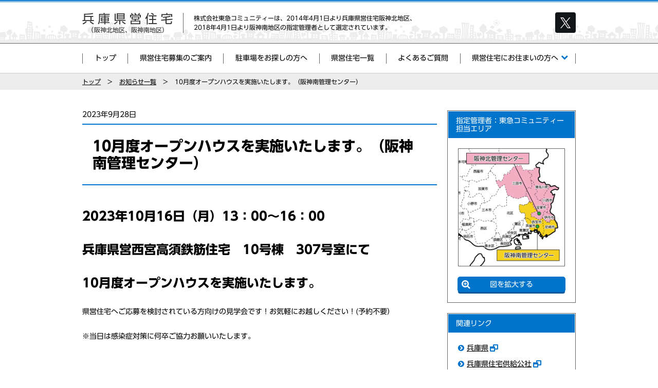

--- FILE ---
content_type: text/html; charset=UTF-8
request_url: https://www.tc-hyougokenei.jp/news/9284
body_size: 18117
content:
<!DOCTYPE html>
<html lang="ja">
<head prefix="og: http://ogp.me/ns# fb: http://ogp.me/ns/fb# article: http://ogp.me/ns/article#">
<meta http-equiv="X-UA-Compatible" content="IE=edge">
<meta charset="UTF-8">
<meta name="viewport" content="width=device-width,initial-scale=1">
<meta name="description" content="株式会社東急コミュニティーは、2014年4月1日より兵庫県営住宅阪神北地区、2018年4月1日より阪神南地区の指定管理者として選定されています。">
<meta name="keywords" content="兵庫県営住宅,阪神北地区,阪神南地区">
<!-- [ OGP ] -->
<meta property="og:type" content="website">
<meta property="og:site_name" content="兵庫県営住宅 &#8211; 阪神北地区 阪神南地区">
<meta property="og:title" content="10月度オープンハウスを実施いたします。（阪神南管理センター）  |  兵庫県営住宅 &#8211; 阪神北地区 阪神南地区">
<meta property="og:description" content="株式会社東急コミュニティーは、2014年4月1日より兵庫県営住宅阪神北地区、2018年4月1日より阪神南地区の指定管理者として選定されています。">
<meta property="og:url" content="https://www.tc-hyougokenei.jp/news/9284">
<meta property="og:image" content="https://www.tc-hyougokenei.jp/wp-content/themes/public_housing2018_hyougo/assets/img/ogp.jpg">
<!-- /[ OGP ] -->
<meta name="format-detection" content="telephone=no">
<link rel="shortcut icon" type="image/vnd.microsoft.icon" href="https://www.tc-hyougokenei.jp/wp-content/themes/public_housing2018_hyougo/assets/favicon.ico">
<!-- iOS Safari -->
<link rel="apple-touch-icon" sizes="192x192" href="https://www.tc-hyougokenei.jp/wp-content/themes/public_housing2018_hyougo/assets/apple-touch-icon.png">
<!-- iOS Safari(old) / Android(some) -->
<link rel="apple-touch-icon-precomposed" href="https://www.tc-hyougokenei.jp/wp-content/themes/public_housing2018_hyougo/assets/apple-touch-icon.png">

<script type="text/javascript" src="//typesquare.com/3/tsst/script/ja/typesquare.js?bIsDPmN5qgk%3D" charset="utf-8"></script>
<title>10月度オープンハウスを実施いたします。（阪神南管理センター）  |  兵庫県営住宅 &#8211; 阪神北地区 阪神南地区</title>
<meta name='robots' content='max-image-preview:large' />
	<style>img:is([sizes="auto" i], [sizes^="auto," i]) { contain-intrinsic-size: 3000px 1500px }</style>
	<link rel='dns-prefetch' href='//cdn.rawgit.com' />
<link rel='dns-prefetch' href='//ajax.googleapis.com' />
<link rel='dns-prefetch' href='//fonts.googleapis.com' />
<script type="text/javascript">
/* <![CDATA[ */
window._wpemojiSettings = {"baseUrl":"https:\/\/s.w.org\/images\/core\/emoji\/16.0.1\/72x72\/","ext":".png","svgUrl":"https:\/\/s.w.org\/images\/core\/emoji\/16.0.1\/svg\/","svgExt":".svg","source":{"concatemoji":"https:\/\/www.tc-hyougokenei.jp\/wp-includes\/js\/wp-emoji-release.min.js"}};
/*! This file is auto-generated */
!function(s,n){var o,i,e;function c(e){try{var t={supportTests:e,timestamp:(new Date).valueOf()};sessionStorage.setItem(o,JSON.stringify(t))}catch(e){}}function p(e,t,n){e.clearRect(0,0,e.canvas.width,e.canvas.height),e.fillText(t,0,0);var t=new Uint32Array(e.getImageData(0,0,e.canvas.width,e.canvas.height).data),a=(e.clearRect(0,0,e.canvas.width,e.canvas.height),e.fillText(n,0,0),new Uint32Array(e.getImageData(0,0,e.canvas.width,e.canvas.height).data));return t.every(function(e,t){return e===a[t]})}function u(e,t){e.clearRect(0,0,e.canvas.width,e.canvas.height),e.fillText(t,0,0);for(var n=e.getImageData(16,16,1,1),a=0;a<n.data.length;a++)if(0!==n.data[a])return!1;return!0}function f(e,t,n,a){switch(t){case"flag":return n(e,"\ud83c\udff3\ufe0f\u200d\u26a7\ufe0f","\ud83c\udff3\ufe0f\u200b\u26a7\ufe0f")?!1:!n(e,"\ud83c\udde8\ud83c\uddf6","\ud83c\udde8\u200b\ud83c\uddf6")&&!n(e,"\ud83c\udff4\udb40\udc67\udb40\udc62\udb40\udc65\udb40\udc6e\udb40\udc67\udb40\udc7f","\ud83c\udff4\u200b\udb40\udc67\u200b\udb40\udc62\u200b\udb40\udc65\u200b\udb40\udc6e\u200b\udb40\udc67\u200b\udb40\udc7f");case"emoji":return!a(e,"\ud83e\udedf")}return!1}function g(e,t,n,a){var r="undefined"!=typeof WorkerGlobalScope&&self instanceof WorkerGlobalScope?new OffscreenCanvas(300,150):s.createElement("canvas"),o=r.getContext("2d",{willReadFrequently:!0}),i=(o.textBaseline="top",o.font="600 32px Arial",{});return e.forEach(function(e){i[e]=t(o,e,n,a)}),i}function t(e){var t=s.createElement("script");t.src=e,t.defer=!0,s.head.appendChild(t)}"undefined"!=typeof Promise&&(o="wpEmojiSettingsSupports",i=["flag","emoji"],n.supports={everything:!0,everythingExceptFlag:!0},e=new Promise(function(e){s.addEventListener("DOMContentLoaded",e,{once:!0})}),new Promise(function(t){var n=function(){try{var e=JSON.parse(sessionStorage.getItem(o));if("object"==typeof e&&"number"==typeof e.timestamp&&(new Date).valueOf()<e.timestamp+604800&&"object"==typeof e.supportTests)return e.supportTests}catch(e){}return null}();if(!n){if("undefined"!=typeof Worker&&"undefined"!=typeof OffscreenCanvas&&"undefined"!=typeof URL&&URL.createObjectURL&&"undefined"!=typeof Blob)try{var e="postMessage("+g.toString()+"("+[JSON.stringify(i),f.toString(),p.toString(),u.toString()].join(",")+"));",a=new Blob([e],{type:"text/javascript"}),r=new Worker(URL.createObjectURL(a),{name:"wpTestEmojiSupports"});return void(r.onmessage=function(e){c(n=e.data),r.terminate(),t(n)})}catch(e){}c(n=g(i,f,p,u))}t(n)}).then(function(e){for(var t in e)n.supports[t]=e[t],n.supports.everything=n.supports.everything&&n.supports[t],"flag"!==t&&(n.supports.everythingExceptFlag=n.supports.everythingExceptFlag&&n.supports[t]);n.supports.everythingExceptFlag=n.supports.everythingExceptFlag&&!n.supports.flag,n.DOMReady=!1,n.readyCallback=function(){n.DOMReady=!0}}).then(function(){return e}).then(function(){var e;n.supports.everything||(n.readyCallback(),(e=n.source||{}).concatemoji?t(e.concatemoji):e.wpemoji&&e.twemoji&&(t(e.twemoji),t(e.wpemoji)))}))}((window,document),window._wpemojiSettings);
/* ]]> */
</script>
<style id='wp-emoji-styles-inline-css' type='text/css'>

	img.wp-smiley, img.emoji {
		display: inline !important;
		border: none !important;
		box-shadow: none !important;
		height: 1em !important;
		width: 1em !important;
		margin: 0 0.07em !important;
		vertical-align: -0.1em !important;
		background: none !important;
		padding: 0 !important;
	}
</style>
<link rel='stylesheet' id='google_fonts-css' href='//fonts.googleapis.com/css?family=Roboto%3A400%2C700' type='text/css' media='all' />
<link rel='stylesheet' id='tkcm_common-css' href='https://www.tc-hyougokenei.jp/wp-content/themes/public_housing2018_hyougo/assets/css/common.css' type='text/css' media='all' />
<link rel='stylesheet' id='tkcm_featherlight-css' href='//cdn.rawgit.com/noelboss/featherlight/1.7.12/release/featherlight.min.css' type='text/css' media='all' />
<link rel='stylesheet' id='tkcm_libs-css' href='https://www.tc-hyougokenei.jp/wp-content/themes/public_housing2018/assets/css/libs/libs.css' type='text/css' media='all' />
<link rel="https://api.w.org/" href="https://www.tc-hyougokenei.jp/wp-json/" /><link rel="alternate" title="JSON" type="application/json" href="https://www.tc-hyougokenei.jp/wp-json/wp/v2/posts/9284" /><link rel="canonical" href="https://www.tc-hyougokenei.jp/news/9284" />
<style type="text/css">.broken_link, a.broken_link {
	text-decoration: line-through;
}</style></head>
<body class="wp-singular post-template-default single single-post postid-9284 single-format-standard wp-theme-public_housing2018 wp-child-theme-public_housing2018_hyougo">

<div class="l-wrapper" id="top">

<!-- [ HEADER-AREA ] -->
<header class="l-header">
<div class="l-header-border l-header-border-orange-2"></div>
<div class="l-header-border l-header-border-white"></div>
<div class="l-header-border l-header-border-orange-1"></div>
<div class="l-header-inner">
<div class="l-header-content">
    <p class="l-header-logo">
    <a href="https://www.tc-hyougokenei.jp"><img src="https://www.tc-hyougokenei.jp/wp-content/themes/public_housing2018_hyougo/assets/img/common/logo.png"
                                     alt="兵庫県営住宅 &#8211; 阪神北地区 阪神南地区"></a>
    </p>
    <p class="l-header-description">株式会社東急コミュニティーは、2014年4月1日より兵庫県営住宅阪神北地区、<br>
2018年4月1日より阪神南地区の指定管理者として選定されています。</p>
<div class="l-header-sns"><a href="https://twitter.com/tc_hyogokenei?ref_src=twsrc%5Etfw" data-show-count="false" target="_blank" rel="noopener noreferrer"></a></div>
<!-- /.l-header-content --></div>
<!-- /.l-header-inner --></div>
<button class="l-header-button js-sp-menu-btn">
<span></span>
<span></span>
<span></span>
</button>


<nav class="l-header-nav">
<ul>
<li class=""><a href="/">トップ</a></li>
<li class=""><a href="/entry">県営住宅募集のご案内</a></li>
<li class=""><a href="/parking">駐車場をお探しの方へ</a></li>
<li class=""><a href="/list">県営住宅一覧</a></li>
<li class=""><a href="/qa">よくあるご質問</a></li>
<li class="is-multi js-menu-btn "><a href="/resident" tabindex="0">県営住宅にお住まいの方へ</a>
<ul>
<li><a href="/cost">修繕負担区分表</a></li>
<li><a href="/hurikae">口座振替について</a></li>
<li><a href="/syuukaijyo">集会所情報</a></li>
<li><a href="/document">各種申請書類</a></li>
<li><a href="/online">オンライン申請受付</a></li>
</ul>
</li>
<li class="l-header-link-sp"><a href="/contact">お問い合わせ</a></li>
</ul>
</nav>
<!-- /.l-header --></header>
<!-- /[ HEADER-AREA ] -->
<div class="l-breadcrumbs">
<ol>
<li><a href="/">トップ</a></li>

<li><a href="/news">お知らせ一覧</a></li>
<li>10月度オープンハウスを実施いたします。（阪神南管理センター）</li>

</ol>
</div><!-- /.l-breadcrumbs -->


<!-- [[ CONTENT-AREA ]] -->
<div class="l-contents" id="content">

<main class="l-main">

<p class="mod-data">2023年9月28日</p>
<h1 class="mod-heading1">10月度オープンハウスを実施いたします。（阪神南管理センター）</h1>

<div class="mod-news-body">
<p><strong><span style="font-size: 18pt">2023年10月16日（月）13：00～16：00</span></strong></p>
<p><strong><span style="font-size: 18pt">兵庫県営西宮高須鉄筋住宅　10号棟　307号室にて</span></strong></p>
<p><strong><span style="font-size: 18pt">10</span></strong><strong><span style="font-size: 18pt">月度オープンハウスを実施いたします。</span></strong></p>
<p>県営住宅へご応募を検討されている方向けの見学会です！お気軽にお越しください！(予約不要）</p>
<p>※当日は感染症対策に何卒ご協力お願いいたします。</p>
<p>&nbsp;</p>
<p>駐車場がございませんので、公共交通機関等にてお越しください。</p>
<p>阪神電鉄武庫川線「武庫川団地前」500M</p>
<p>地図：<a href="https://www.google.com/maps/search/%E5%85%B5%E5%BA%AB%E7%9C%8C%E8%A5%BF%E5%AE%AE%E5%B8%82%E9%AB%98%E9%A0%88%E7%94%BA%EF%BC%91%E4%B8%81%E7%9B%AE%EF%BC%94/@34.7001478,135.3717653,17.92z">西宮市高須町1丁目4</a></p>
<p>&nbsp;</p>
</div><!-- /.mod-news-body -->

<p class="link-news-list"><a href="/news">お知らせ一覧へ戻る</a></p>

</main>

<div class="l-sidebar">
<div class="l-sidebar-block">
<p class="l-sidebar-heading">指定管理者：東急コミュニティー<br>
担当エリア</p>
<p class="l-sidebar-area"><img src="https://www.tc-hyougokenei.jp/wp-content/themes/public_housing2018_hyougo/assets/img/common/ph_area_01.png" alt="東急コミュニティー担当エリア図"></p>
<p class="l-sideber-btn"><a href="#" data-featherlight="#modal-area" >図を拡大する</a></p>

<div id="modal-area" class="modal-area-image">
<img src="https://www.tc-hyougokenei.jp/wp-content/themes/public_housing2018_hyougo/assets/img/common/ph_area_01.png" alt="東急コミュニティー担当エリアの拡大画像">
</div>
<!-- /.l-sidebar-block --></div>

<div class="l-sidebar-block">
<p class="l-sidebar-heading">関連リンク</p>
<ul class="l-sidebar-link">
<li class="mod-link mod-link-external"><a href="https://web.pref.hyogo.lg.jp/" target="_blank" rel="noopener noreferrer">兵庫県</a></li>
<li class="mod-link mod-link-external"><a href="https://www.hyogo-jk.or.jp/" target="_blank" rel="noopener noreferrer">兵庫県住宅供給公社</a></li>
<li class="mod-link mod-link-external"><a href="https://compass.graffer.jp/handbook/landing" target="_blank" rel="noopener noreferrer">お悩みハンドブック</a></li>
</ul>
<!-- /.l-sidebar-block --></div>

<div class="l-sidebar-block">
<p class="l-sidebar-heading">X（旧Twitter）</p>
<div class="l-sidebar-twitter">
<a class="twitter-timeline" data-height="600" href="https://twitter.com/tc_hyogokenei?ref_src=twsrc%5Etfw">Tweets by tc_hyogokenei</a> <script async src="https://platform.twitter.com/widgets.js" charset="utf-8"></script>
</div>
<!-- /.l-sidebar-block --></div>
<!-- /.l-sidebar --></div>

<!-- /.contents --></div>

<!-- [ FOOTER-AREA ] -->
<footer class="l-footer">
<div class="l-footer-inner">
<div class="l-footer-content">
<p class="l-footer-heading">管理センター</p>
<ul class="l-footer-information">
<li>
<p class="l-footer-information-target">阪神北管理センター</p>
<table>
<tr>
<th>所在地：</th>
<td>宝塚市栄町1丁目6番1号（花のみち1番館301号室）
<p class="mod-link mod-link-external"><a href="https://www.google.co.jp/maps/place/%E3%80%92665-0845+%E5%85%B5%E5%BA%AB%E7%9C%8C%E5%AE%9D%E5%A1%9A%E5%B8%82%E6%A0%84%E7%94%BA%EF%BC%91%E4%B8%81%E7%9B%AE%EF%BC%96%E2%88%92%EF%BC%91+%EF%BC%AA%EF%BC%A1%E9%98%BF%E6%96%B0%E8%8A%B1%E3%81%AE%E3%81%BF%E3%81%A1%E5%BA%97/@34.8092724,135.3432788,19z/data=!4m5!3m4!1s0x6000f45c53962a73:0x41457cad7b9eb6ee!8m2!3d34.8091862!4d135.3437278?hl=ja" target="_blank">地図はこちら</a></p></td>
</tr>
<tr>
<th>電話番号：</th>
<td class="l-footer-information-tel">0797-83-6401</td>
</tr>
<tr>
<th>営業日：</th>
<td>月曜日～土曜日（年末年始・祝日除く）</td>
</tr>
<tr>
<th>営業時間：</th>
<td>9時〜17時30分</td>
</tr>
</table>
</li>
<li>
<p class="l-footer-information-target">阪神南管理センター</p>
<table>
<tr>
<th>所在地：</th>
<td>西宮市六湛寺町14番5号（ハイス西宮ビル4階）
<p class="mod-link mod-link-external"><a href="https://www.google.co.jp/maps/place/%E3%80%92662-0918+%E5%85%B5%E5%BA%AB%E7%9C%8C%E8%A5%BF%E5%AE%AE%E5%B8%82%E5%85%AD%E6%B9%9B%E5%AF%BA%E7%94%BA%EF%BC%91%EF%BC%94%E2%88%92%EF%BC%95+%E5%A4%AA%E9%99%BD%E7%94%9F%E5%91%BD%E8%A5%BF%E5%AE%AE%E3%83%93%E3%83%AB/@34.7377799,135.3392014,19z/data=!4m13!1m7!3m6!1s0x6000f25edb0922b3:0xcf0843c45617bd3f!2z44CSNjYyLTA5MTgg5YW15bqr55yM6KW_5a6u5biC5YWt5rmb5a-655S677yR77yU4oiS77yVIOWkqumZveeUn-WRveilv-WuruODk-ODqw!3b1!8m2!3d34.7378012!4d135.3397714!3m4!1s0x6000f25edb0922b3:0xcf0843c45617bd3f!8m2!3d34.7378012!4d135.3397714?hl=ja" target="_blank">地図はこちら</a></p></td>
</tr>
<tr>
<th>電話番号：</th>
<td class="l-footer-information-tel">0798-23-1090</td>
</tr>
<tr>
<th>営業日：</th>
<td>月曜日～土曜日（年末年始・祝日除く）</td>
</tr>
<tr>
<th>営業時間：</th>
<td>9時〜17時30分</td>
</tr>
</table>
</li>
</ul>
<p class="l-footer-pagetop-pc"><a href="#top" data-scroll>このページのトップへ戻る</a></p>
<!-- /.l-footer-content --></div>
<!-- /.l-footer-inner --></div>
<nav class="l-footer-nav">
<ul>
<li class="mod-link"><a href="/">トップ</a></li>
<li class="mod-link"><a href="/entry">県営住宅募集のご案内</a></li>
<li class="mod-link"><a href="/parking">駐車場をお探しの方へ</a></li>
<li class="mod-link"><a href="/list">県営住宅一覧</a></li>
<li class="mod-link"><a href="/qa">よくあるご質問</a></li>
<!-- <li class="mod-link"><a href="/download">各種申請書類ダウンロード</a></li> -->
<li class="mod-link"><a href="/resident">県営住宅にお住まいの方へ</a></li>
<li class="mod-link"><a href="/contact">お問い合わせ</a></li>
</ul>
</nav>
<p class="l-footer-pagetop-sp"><a href="#top" data-scroll>このページのトップへ戻る</a></p>
<div class="l-footer-company">
<div class="l-footer-company-inner">
<p class="l-footer-company-name mod-link-external">指定管理者：<a href="http://www.tokyu-com.co.jp/" target="_blank">株式会社東急コミュニティーのサイト</a></p>
<p class="l-footer-copyright"><small>Copyright &copy; TOKYU COMMUNITY CORP. All rights reserved.</small></p>
<!-- /.l-footer-company-inner --></div>
<!-- /.l-footer-company --></div>
<!-- /.l-footer --></footer>
<!-- /[ FOOTER-AREA ] -->

</div>
<script type="speculationrules">
{"prefetch":[{"source":"document","where":{"and":[{"href_matches":"\/*"},{"not":{"href_matches":["\/wp-*.php","\/wp-admin\/*","\/wp-content\/uploads\/sites\/4\/*","\/wp-content\/*","\/wp-content\/plugins\/*","\/wp-content\/themes\/public_housing2018_hyougo\/*","\/wp-content\/themes\/public_housing2018\/*","\/*\\?(.+)"]}},{"not":{"selector_matches":"a[rel~=\"nofollow\"]"}},{"not":{"selector_matches":".no-prefetch, .no-prefetch a"}}]},"eagerness":"conservative"}]}
</script>
<script type="text/javascript" src="//ajax.googleapis.com/ajax/libs/jquery/2.2.4/jquery.min.js" id="jquery-js"></script>
<script>window.jQuery || document.write('<script src="https://www.tc-hyougokenei.jp/wp-content/themes/public_housing2018/assets/js/libs/jquery.min.js"><\/script>');</script>
<script type="text/javascript" src="https://www.tc-hyougokenei.jp/wp-content/themes/public_housing2018_hyougo/assets/js/app.bundle.js" id="tkcm_app-js"></script>
<script type="text/javascript" src="//cdn.rawgit.com/noelboss/featherlight/1.7.12/release/featherlight.min.js" id="tkcm_featherlight-js"></script>
<script type="text/javascript" src="https://www.tc-hyougokenei.jp/wp-content/themes/public_housing2018/assets/js/libs/libs.js" id="tkcm_libs-js"></script>
</body>
</html>


--- FILE ---
content_type: text/css
request_url: https://www.tc-hyougokenei.jp/wp-content/themes/public_housing2018_hyougo/assets/css/common.css
body_size: 56945
content:
@charset 'UTF-8';
/* #####################################################
 * common.css
 * - Core
 * - Layout
 * - Modules
 * - Pages
 * ################################################## */
/*
#colors

@main #ffb759
@accent-color #c64805
@text #000
*/
/* =====================================================
 * Base
 * ================================================== */
/*! normalize.css v3.0.0 | MIT License | git.io/normalize */
@import url(//fonts.googleapis.com/css?family=Roboto:400,700,900);

html {
	-ms-text-size-adjust: 100%;
	-webkit-text-size-adjust: 100%;
	font-family: sans-serif;
}

body {
	margin: 0;
}

article,
aside,
details,
figcaption,
figure,
footer,
header,
main,
menu,
nav,
section,
summary {
	display: block;
}

audio,
canvas,
progress,
video {
	display: inline-block;
	vertical-align: baseline;
}

audio:not([controls]) {
	display: none;
	height: 0;
}

[hidden],
template {
	display: none;
}

a {
	background-color: transparent;
}

a:active,
a:hover {
	outline: 0;
}

abbr[title] {
	border-bottom: 1px dotted;
}

b,
strong {
	font-weight: bold;
	font-family: "UD Shin Go Bold";
}

dfn {
	font-style: italic;
}

h1 {
	margin: 0.67em 0;
	font-size: 2em;
}

mark {
	background: #ff0;
	color: #000;
}

small {
	font-size: 80%;
}

sub,
sup {
	position: relative;
	font-size: 75%;
	line-height: 0;
	vertical-align: baseline;
}

sup {
	top: -0.5em;
}

sub {
	bottom: -0.25em;
}

img {
	border: 0;
}

svg:not(:root) {
	overflow: hidden;
}

figure {
	margin: 1em 40px;
}

hr {
	box-sizing: content-box;
	height: 0;
}

pre {
	overflow: auto;
}

code,
kbd,
pre,
samp {
	font-family: monospace, monospace;
	font-size: 1em;
}

button,
input,
optgroup,
select,
textarea {
	margin: 0;
	color: inherit;
	font: inherit;
}

button {
	overflow: visible;
}

button,
select {
	text-transform: none;
}

button,
html input[type='button'],
input[type='reset'],
input[type='submit'] {
	cursor: pointer;
	-webkit-appearance: button;
}

button[disabled],
html input[disabled] {
	cursor: default;
}

button::-moz-focus-inner,
input::-moz-focus-inner {
	padding: 0;
	border: 0;
}

input {
	line-height: normal;
}

input[type='checkbox'],
input[type='radio'] {
	box-sizing: border-box;
	padding: 0;
}

input[type='number']::-webkit-inner-spin-button,
input[type='number']::-webkit-outer-spin-button {
	height: auto;
}

input[type='search'] {
	box-sizing: content-box;
	-webkit-appearance: textfield;
}

input[type='search']::-webkit-search-cancel-button,
input[type='search']::-webkit-search-decoration {
	-webkit-appearance: none;
}

fieldset {
	margin: 0 2px;
	padding: 0.35em 0.625em 0.75em;
	border: 1px solid #c0c0c0;
}

legend {
	padding: 0;
	border: 0;
}

textarea {
	overflow: auto;
}

optgroup {
	font-weight: bold;
}

table {
	border-collapse: collapse;
	border-spacing: 0;
}

td,
th {
	padding: 0;
}

/*
#colors

@main #ffb759
@accent-color #c64805
@text #000
*/
/* -----------------------------------------------------
 * Font
 * -------------------------------------------------- */
@font-face {
	font-family: 'MyYuGothicM';
	font-weight: normal;

	src: local('YuGothic-Medium'), local('Yu Gothic Medium'), local('YuGothic-Regular');
}

@font-face {
	font-family: 'MyYuGothicM';
	font-weight: bold;

	src: local('YuGothic-Bold'), local('Yu Gothic');
}

@font-face {
	font-family: 'NotoSansCJKjp-Jxck';
	font-weight: 400;
	font-style: normal;

	src: local('NotoSansCJKjp-Bold.otf'), local('NotoSansJP-Bold.otf'), url('/wp-content/themes/public_housing2018/assets/font/NotoSansCJKjp-Jxck-Regular.woff') format('woff');
}

@font-face {
	font-family: 'NotoSansCJKjp-Jxck';
	font-weight: 700;
	font-style: normal;

	src: local('NotoSansCJKjp-Bold.otf'), local('NotoSansJP-Bold.otf'), url('/wp-content/themes/public_housing2018/assets/font/NotoSansCJKjp-Jxck-Regular.woff') format('woff');
}

/* -----------------------------------------------------
 * Init
 * -------------------------------------------------- */
*,
*:before,
*:after {
	box-sizing: border-box;
}

/* normalize overwrite */
html {
	position: relative;
	min-height: 100%;
	font-family: 'Noto Sans', 'Noto Sans CJK JP', 'NotoSansCJKjp-Jxck', Meiryo, sans-serif;
	font-size: 62.5%;
	font-family: "UD Shin Go Regular", Meiryo, sans-serif;
}

body {
	min-width: 980px;
	height: 100%;
	margin: 0;
	padding: 0;
	background: #fff;
	color: #000;
	font-size: 1.4rem;
	line-height: 1.2;
	-webkit-font-smoothing: subpixel-antialiased;
	-moz-osx-font-smoothing: unset;
}

body.edge,
body.ie,
body.win.firefox {
	line-height: 1.26;
}

@media print, screen and (max-width: 768px) {
	body {
		min-width: inherit;
	}
}

@media only screen and (-webkit-min-device-pixel-ratio: 2), (-webkit-min-device-pixel-ratio: 2), (min-resolution: 2dppx) {
	body {
		-webkit-font-smoothing: antialiased;
		-moz-osx-font-smoothing: grayscale;
	}
}

a {
	color: #000;
}

a:visited {
	color: #000;
}

a:hover {
	color: #0073cb;
}

@media print, screen and (max-width: 768px) {
	a:hover {
		color: #000;
	}
}

a:active,
a:focus {
	color: #0073cb;
}

@media print, screen and (max-width: 768px) {
	a:active,
	a:focus {
		color: #000;
	}
}

h1,
h2,
h3,
h4,
h5,
h6,
p,
dl,
dt,
dd,
ol,
ul,
li,
figure,
figcaption,
small {
	margin: 0;
	font-size: 100%;
	font-weight: normal;
}

h1,
h2,
h3,
h4,
h5,
h6 {
	line-height: 1.2;
}

img {
	vertical-align: bottom;
}

ul {
	list-style-type: none;
	padding: 0;
}

ol {
	padding: 0;
}

th {
	font-weight: normal;
	text-align: left;
}

em {
	color: #fe0000;
	font-style: normal;
}

/* =====================================================
 * Layout
 * ================================================== */
/*
#colors

@main #ffb759
@accent-color #c64805
@text #000
*/
/**
 * Header module
 */
.l-header {
	border-bottom: 1px #ccc solid;
}

.l-header-border {
	position: relative;
	z-index: 50;
}

.l-header-border-orange-2 {
	height: 2px;
	background: #0073cb;
}

.l-header-border-white {
	height: 1px;
	background: #fff;
}

.l-header-border-orange-1 {
	height: 1px;
	background: #0073cb;
}

.l-header-inner {
	border-bottom: 1px #666 solid;
	background: #fff url(/wp-content/themes/public_housing2018_hyougo/assets/img/common/bg_header_01.png) repeat-x left bottom;
}

@media print, screen and (max-width: 768px) {
	.l-header-inner {
		position: relative;
		z-index: 50;
		background: #fff url(/wp-content/themes/public_housing2018_hyougo/assets/img/common/bg_header_02.png) repeat-x left bottom/228px 31px;
	}
}

.l-header-content {
	display: flex;
	align-items: center;
	width: 960px;
	margin: 0 auto;
	padding: 20px 0;
}

@media print, screen and (max-width: 768px) {
	.l-header-content {
		width: auto;
		padding: 13px 20px;
	}
}

.l-header-logo {
	margin: 0 20px 0 0;
	padding: 0 20px 0 0;
	border-right: 1px #666 solid;
}

@media print, screen and (max-width: 768px) {
	.l-header-logo {
		margin: 0;
		padding: 0;
		border-right: none;
	}
}

.l-header-logo a {
	display: block;
}

.l-header-logo img {
	width: 176px;
}

.l-header-description {
	font-size: 1.2rem;
	line-height: 1.5;
}

@media print, screen and (max-width: 768px) {
	.l-header-description {
		display: none;
	}
}

.l-header-sns {
	width: 40px;
	height: 40px;
	background-color: #121417;
	border-radius: 4px;
	margin-left: auto;
}
.l-header-sns a {
	position: relative;
	display: flex;
	justify-content: center;
	width: 100%;
	height: 100%;
}
.l-header-sns a:before {
	content: "";
	position: absolute;
	top: 10px;
	background: url(/wp-content/themes/public_housing2018_hyougo/assets/img/common/ico_sns.png) no-repeat 50% 50% / contain;
	width: 20px;
	height: 21px;
}
@media print, screen and (max-width: 768px) {
	.l-header-sns {
		margin-right: 40px;
	}
}

.l-header-link-pc {
	margin: 0 0 0 auto;
}

@media print, screen and (max-width: 768px) {
	.l-header-link-pc {
		display: none;
	}
}

.l-header-nav {
	width: 960px;
	margin: 0 auto;
}

@media print, screen and (max-width: 768px) {
	.l-header-nav {
		position: absolute;
		z-index: 5;
		width: 100%;
		transition: all 0.5s ease;
		-webkit-transform: translateY(-800px);
		transform: translateY(-800px);
	}
}

@media print, screen and (max-width: 768px) {
	.is-open + .l-header-nav {
		-webkit-transform: translateY(0);
		transform: translateY(0);
	}
}

.l-header-nav > ul {
	display: flex;
}

@media print, screen and (max-width: 768px) {
	.l-header-nav > ul {
		display: block;
	}
}

.l-header-nav > ul > li {
	position: relative;
	flex-grow: 1;
	padding: 1px 2px 2px 1px;
}

@media print, screen and (max-width: 768px) {
	.l-header-nav > ul > li {
		padding: 0;
		border-bottom: 1px #fff solid;
	}
}

.l-header-nav > ul > li.l-header-link-sp {
	display: none;
}

@media print, screen and (max-width: 768px) {
	.l-header-nav > ul > li.l-header-link-sp {
		display: block;
	}
}

.l-header-nav > ul > li.is-active > a {
	background: #0073cb;
	color: #fff;
}
@media print, screen and (max-width: 768px) {
.l-header-nav > ul > li.is-multi {
	background: #0073cb;
}
}
.l-header-nav > ul > li.is-multi > span,
.l-header-nav > ul > li.is-multi > a {
	cursor: pointer;
	padding: 20px 10px 20px 0;
}

@media print, screen and (max-width: 768px) {
	.l-header-nav > ul > li.is-multi > span,
	.l-header-nav > ul > li.is-multi > a {
		padding: 20px;
		width: 85%;
	}
}
.l-header-nav > ul > li.is-multi > span:after,
.l-header-nav > ul > li.is-multi > a:after {
	display: none;
}

.l-header-nav > ul > li.is-multi:after {
	content: '\f078';
	position: absolute;
	top: 20px;
	right: 15px;
	margin: -1px 0 0;
	color: #0073cb;
	font: normal normal normal 14px/1 FontAwesome;
	font-size: inherit;
	text-rendering: auto;
	-webkit-font-smoothing: antialiased;
	-moz-osx-font-smoothing: grayscale;
}

@media print, screen and (max-width: 768px) {
.l-header-nav > ul > li.is-multi:after {
	right: 17px;
	color: #fff;
}
}
.l-header-nav > ul > li.is-multi:hover:after {
	content: "\f077";
	color: #fff;
}
@media print, screen and (max-width: 768px) {
	.l-header-nav > ul > li.is-multi.is-open:after {
		content: "\f077";
	}
}
.l-header-nav > ul > li.is-multi > ul {
	display: none;
	position: absolute;
	right: -1px;
	left: 0;
	padding: 2px 0 0;
	border-bottom: 1px #0073cb solid;
}

@media print, screen and (max-width: 768px) {
	.l-header-nav > ul > li.is-multi > ul {
		display: block;
		position: static;
		overflow: hidden;
		max-height: 0;
		padding: 0;
		border-bottom: none;
		transition: max-height 0.5s ease-in-out, opacity;
	}
}

.l-header-nav > ul > li.is-multi > ul li {
	border: 1px #0073cb solid;
	border-bottom: none;
	background: #fff;
}

@media print, screen and (max-width: 768px) {
	.l-header-nav > ul > li.is-multi > ul li {
		position: relative;
		border: none;
	}

	.l-header-nav > ul > li.is-multi > ul li:first-child {
		border-top: 1px #fff solid;
	}
}

@media print, screen and (max-width: 768px) {
	.l-header-nav > ul > li.is-multi > ul li:not(:last-child):after {
		content: '';
		position: absolute;
		z-index: 10;
		right: 20px;
		left: 20px;
		border-bottom: 1px #fff solid;
	}
}

.l-header-nav > ul > li.is-multi > ul li a {
	padding: 20px 20px 20px 10px;
	text-align: left;
}

@media print, screen and (max-width: 768px) {
	.l-header-nav > ul > li.is-multi > ul li a {
		padding: 20px;
		background: #005ca2;
	}
}

.l-header-nav > ul > li.is-multi > ul li a:after {
	content: '\f054';
	position: absolute;
	right: 17px;
	margin: -1px 0 0;
	color: #0073cb;
	font: normal normal normal 14px/1 FontAwesome;
	font-size: inherit;
	text-rendering: auto;
	-webkit-font-smoothing: antialiased;
	-moz-osx-font-smoothing: grayscale;
}

@media print, screen and (max-width: 768px) {
	.l-header-nav > ul > li.is-multi > ul li a:after {
		color: #fff;
	}
}

.l-header-nav > ul > li.is-multi > ul li a:hover:after {
	color: #fff;
}

.l-header-nav > ul > li.is-multi:hover > span,
.l-header-nav > ul > li.is-multi:hover > a {
	background: #0073cb;
	color: #fff;
}

.l-header-nav > ul > li.is-multi:hover > span:after,
.l-header-nav > ul > li.is-multi:hover > a:after {
	content: '\f077';
	color: #fff;
}

@media print, screen and (max-width: 768px) {
	.l-header-nav > ul > li.is-multi:hover > span:after,
	.l-header-nav > ul > li.is-multi:hover > a:after {
		content: '\f078';
	}
}

.l-header-nav > ul > li.is-multi:hover > ul {
	display: block;
}

.l-header-nav > ul > li.is-multi.is-active:after {
	background: #0073cb;
	color: #fff;
}
.l-header-nav > ul > li.is-multi.is-active {
	color: #fff;
}

@media print, screen and (max-width: 768px) {
	.l-header-nav > ul > li.is-multi.is-open > span:after,
	.l-header-nav > ul > li.is-multi.is-open > a:after {
		content: '\f077';
	}
}

@media print, screen and (max-width: 768px) {
	.l-header-nav > ul > li.is-multi.is-open > ul {
		max-height: 1000px;
	}
}

.l-header-nav > ul > li:before {
	content: '';
	position: absolute;
	top: 0;
	right: 0;
	bottom: 0;
	width: 0;
	height: 20px;
	margin: auto;
	border-right: 1px #666 solid;
}

@media print, screen and (max-width: 768px) {
	.l-header-nav > ul > li:before {
		content: none;
	}
}

.l-header-nav > ul > li:first-child {
	padding: 1px 2px;
}

@media print, screen and (max-width: 768px) {
	.l-header-nav > ul > li:first-child {
		padding: 0;
	}
}

.l-header-nav > ul > li:first-child:after {
	content: '';
	position: absolute;
	top: 0;
	bottom: 0;
	left: 0;
	width: 0;
	height: 20px;
	margin: auto;
	border-right: 1px #666 solid;
}

@media print, screen and (max-width: 768px) {
	.l-header-nav > ul > li:first-child:after {
		content: none;
	}
}

.l-header-nav > ul > li a,
.l-header-nav > ul > li span {
	display: block;
	padding: 20px 0;
	color: #000;
	line-height: 1;
	text-align: center;
	white-space: nowrap;
	text-decoration: none;
}

@media print, screen and (max-width: 768px) {
	.l-header-nav > ul > li a,
	.l-header-nav > ul > li span {
		padding: 20px;
		background: #0073cb;
		color: #fff;
		text-align: left;
	}
}

@media print, screen and (max-width: 768px) {
	.l-header-nav > ul > li a:after,
	.l-header-nav > ul > li span:after {
		content: '\f054';
		position: absolute;
		right: 17px;
		margin: -1px 0 0;
		font: normal normal normal 14px/1 FontAwesome;
		font-size: inherit;
		text-rendering: auto;
		-webkit-font-smoothing: antialiased;
		-moz-osx-font-smoothing: grayscale;
	}
}

.l-header-nav > ul > li a:hover,
.l-header-nav > ul > li span:hover {
	background: #0073cb;
	color: #fff;
}

.l-header-button {
	display: none;
	position: absolute;
	z-index: 100;
	top: 20px;
	right: 20px;
	width: 34px;
	height: 40px;
	margin: 0;
	padding: 0;
	padding-top: 40px;
	border: none;
	background: none;
	line-height: 1.5;
	white-space: nowrap;
	-webkit-appearance: none;
	overflow: hidden;
	}

@media print, screen and (max-width: 768px) {
	.l-header-button {
		display: block;
	}
}

.l-header-button span {
	content: '';
	display: block;
	position: absolute;
	right: 2px;
	width: 30px;
	height: 4px;
	background: #0073cb;
}

.l-header-button span:nth-child(1) {
	top: 0;
	transition: 0.2s ease-in;
}

.l-header-button span:nth-child(2) {
	top: 9px;
	transition: 0.2s ease-in;
}

.l-header-button span:nth-child(3) {
	top: 18px;
	transition: 0.2s ease-in;
}

.l-header-button:after {
	content: 'MENU';
	position: absolute;
	right: 0;
	bottom: 5px;
	left: 0;
	color: #0073cb;
	font-size: 1.0rem;
	line-height: 1;
	text-align: center;
}

.l-header-button.is-open span:nth-child(1) {
	top: 9px;
	height: 10px;
	-webkit-transform: rotate(45deg);
	transform: rotate(45deg);
}

.l-header-button.is-open span:nth-child(2) {
	display: none;
}

.l-header-button.is-open span:nth-child(3) {
	top: 9px;
	height: 10px;
	-webkit-transform: rotate(-45deg);
	transform: rotate(-45deg);
}

.l-header-button.is-open:after {
	content: 'CLOSE';
	bottom: -1px;
}

/*
#colors

@main #ffb759
@accent-color #c64805
@text #000
*/
/**
 * Footer module
 */
.l-footer {
	border-top: 1px #666 solid;
}

.l-footer-inner {
	border-bottom: 1px #666 solid;
	background: url(/wp-content/themes/public_housing2018_hyougo/assets/img/common/bg_footer_01.png) repeat-x left bottom;
}

.l-footer-content {
	position: relative;
	width: 960px;
	margin: 0 auto;
	padding: 40px 0 0;
}

@media print, screen and (max-width: 768px) {
	.l-footer-content {
		width: auto;
		padding: 35px 20px 0;
	}
}

.l-footer-heading {
	margin: 0 0 20px;
	font-size: 1.8rem;
	font-family: "UD Shin Go Bold", Meiryo, sans-serif;
	font-weight: bold;
}

.l-footer-heading:before {
	content: '\f041';
	margin: 0 10px 0 0;
	color: #0073cb;
	font: normal normal normal 14px/1 FontAwesome;
	font-size: inherit;
	font-size: 2.8rem;
	vertical-align: -3px;
	text-rendering: auto;
	-webkit-font-smoothing: antialiased;
	-moz-osx-font-smoothing: grayscale;
}

.l-footer-information {
	display: flex;
	justify-content: space-between;
	margin: 0 0 60px;
}

@media print, screen and (max-width: 768px) {
	.l-footer-information {
		display: block;
		margin: 0 0 30px;
	}
}

.l-footer-information li {
	position: relative;
	width: 470px;
}

@media print, screen and (max-width: 768px) {
	.l-footer-information li {
		width: auto;
		margin: 0 0 20px;
	}
}

.l-footer-information li:after {
	content: '';
	position: absolute;
	top: 0;
	right: -10px;
	bottom: 0;
	border-left: 1px #666 solid;
}

@media print, screen and (max-width: 768px) {
	.l-footer-information li:after {
		content: none;
	}
}

.l-footer-information li:last-child:after {
	content: none;
}

.l-footer-information .l-footer-information-target {
	margin: 0 0 5px;
	padding: 0 10px;
	background: #666;
	color: #fff;
	font-weight: bold;
	line-height: 30px;
	font-family: "UD Shin Go Bold", Meiryo, sans-serif;
}

@media print, screen and (max-width: 768px) {
	.l-footer-information .l-footer-information-target {
		font-weight: normal;
	}
}

.l-footer-information th {
	padding: 5px 0;
	font-weight: bold;
	line-height: 1.4;
	text-align: right;
	vertical-align: top;
	white-space: nowrap;
	font-family: "UD Shin Go Bold", Meiryo, sans-serif;
}

@media print, screen and (max-width: 768px) {
	.l-footer-information th {
		font-weight: normal;
	}
}

.l-footer-information td {
	padding: 5px 10px 5px 5px;
	line-height: 1.5;
	vertical-align: top;
}

@media print, screen and (max-width: 768px) {
	.l-footer-information td {
		padding: 5px 0 5px 5px;
	}
}

.l-footer-information .l-footer-information-tel {
	font-size: 1.8rem;
	font-weight: bold;
	font-family: "UD Shin Go Bold", Meiryo, sans-serif;
	line-height: 1;
}

.l-footer-pagetop-pc {
	position: absolute;
	top: -31px;
	right: 0;
	width: 180px;
}

@media print, screen and (max-width: 768px) {
	.l-footer-pagetop-pc {
		display: none;
	}
}

.l-footer-pagetop-pc a {
	display: block;
	border: 2px #0073cb solid;
	border-bottom: none;
	border-top-left-radius: 10px;
	border-top-right-radius: 10px;
	background: #0073cb;
	color: #fff;
	font-size: 1.2rem;
	line-height: 28px;
	text-align: center;
	text-decoration: none;
}

.l-footer-pagetop-pc a:before {
	content: '\f102';
	margin: 0 6px 0 0;
	font: normal normal normal 14px/1 FontAwesome;
	font-size: inherit;
	text-rendering: auto;
	-webkit-font-smoothing: antialiased;
	-moz-osx-font-smoothing: grayscale;
}

.l-footer-pagetop-pc a:hover {
	background: #fff;
	color: #0073cb;
}

.l-footer-pagetop-pc a:hover:before {
	color: #0073cb;
}

.l-footer-pagetop-sp {
	display: none;
}

@media print, screen and (max-width: 768px) {
	.l-footer-pagetop-sp {
		display: block;
	}
}

@media print, screen and (max-width: 768px) {
	.l-footer-pagetop-sp a {
		display: block;
		background: #0073cb;
		color: #fff;
		line-height: 50px;
		text-align: center;
		text-decoration: none;
	}

	.l-footer-pagetop-sp a:before {
		content: '\f102';
		margin: 0 15px 0 0;
		font: normal normal normal 14px/1 FontAwesome;
		font-size: inherit;
		text-rendering: auto;
		-webkit-font-smoothing: antialiased;
		-moz-osx-font-smoothing: grayscale;
	}
}

.l-footer-nav ul {
	display: flex;
	justify-content: space-between;
	width: 960px;
	margin: 0 auto;
	padding: 15px 0;
}

@media print, screen and (max-width: 768px) {
	.l-footer-nav ul {
		display: block;
		width: auto;
		padding: 0;
	}
}

.l-footer-nav ul li {
	padding: 0 0 0 15px;
	text-indent: -15px;
}

@media print, screen and (max-width: 768px) {
	.l-footer-nav ul li {
		padding: 0;
		text-indent: 0;
	}
}

.l-footer-nav ul li:before {
	content: '\f138';
	margin: 0 5px 0 0;
	color: #0073cb;
	font: normal normal normal 14px/1 FontAwesome;
	font-size: inherit;
	text-rendering: auto;
	-webkit-font-smoothing: antialiased;
	-moz-osx-font-smoothing: grayscale;
}

@media print, screen and (max-width: 768px) {
	.l-footer-nav ul li:before {
		content: none;
	}
}

@media print, screen and (max-width: 768px) {
	.l-footer-nav ul a {
		display: block;
		position: relative;
		padding: 0 20px;
		border-bottom: 1px #666 solid;
		line-height: 50px;
		text-decoration: none;
	}
}

@media print, screen and (max-width: 768px) {
	.l-footer-nav ul a:after {
		content: '\f054';
		position: absolute;
		top: 19px;
		right: 20px;
		color: #0073cb;
		font: normal normal normal 14px/1 FontAwesome;
		font-size: inherit;
		text-rendering: auto;
		-webkit-font-smoothing: antialiased;
		-moz-osx-font-smoothing: grayscale;
	}
}

.l-footer-nav .l-footer-nav-inner {
	background: #ededed;
}

@media print, screen and (max-width: 768px) {
	.l-footer-nav .l-footer-nav-inner {
		background: #fff;
	}
}

.l-footer-nav .l-footer-nav-inner ul {
	justify-content: center;
}

.l-footer-nav .l-footer-nav-inner ul li {
	margin: 0 10px;
}

@media print, screen and (max-width: 768px) {
	.l-footer-nav .l-footer-nav-inner ul li {
		margin: 0;
	}
}

.l-footer-company {
	background: #0073cb;
	color: #fff;
}

@media print, screen and (max-width: 768px) {
	.l-footer-company {
		padding: 40px 0;
		border-top: 1px #fff solid;
	}
}

.l-footer-company .l-footer-company-inner {
	display: flex;
	justify-content: space-between;
	width: 960px;
	margin: 0 auto;
	font-size: 1.2rem;
	line-height: 30px;
}

@media print, screen and (max-width: 768px) {
	.l-footer-company .l-footer-company-inner {
		display: block;
		width: auto;
		font-size: 1.1rem;
		line-height: 1;
	}
}

.l-footer-company .l-footer-company-name {
	text-align: left;
}

@media print, screen and (max-width: 768px) {
	.l-footer-company .l-footer-company-name {
		margin: 0 0 10px;
		text-align: center;
	}
}

.l-footer-company .l-footer-company-name a {
	color: #fff;
}

.l-footer-company .mod-link-external:after {
	color: #fff;
}

.l-footer-company .l-footer-copyright {
	text-align: right;
}

@media print, screen and (max-width: 768px) {
	.l-footer-company .l-footer-copyright {
		text-align: center;
	}
}

/*
#colors

@main #ffb759
@accent-color #c64805
@text #000
*/
/**
 * Sidebar module
 */
.l-sidebar {
	width: 250px;
	background: #fff;
}

@media print, screen and (max-width: 768px) {
	.l-sidebar {
		width: auto;
		margin: 25px 0 0;
	}
}

.l-sidebar-block {
	border: 1px #666 solid;
}

.l-sidebar-block:not(:last-child) {
	margin: 0 0 20px;
}

.l-sidebar-heading {
	margin: 1px 1px 20px 1px;
	padding: 10px 15px;
	background: #0073cb;
	color: #fff;
	font-size: 1.4rem;
}

@media print, screen and (max-width: 768px) {
	.l-sidebar-heading {
		font-size: 1.8rem;
		line-height: 1.5;
	}
}

.l-sidebar-area {
	margin: 0 20px 20px;
	border: 1px #666 solid;
	text-align: center;
}

@media print, screen and (max-width: 768px) {
	.l-sidebar-area {
		margin: 0 15px 20px;
	}
}

.l-sidebar-area img {
	width: 206px;
}

@media print, screen and (max-width: 768px) {
	.l-sidebar-area img {
		width: 100%;
	}
}

@media print, screen and (max-width: 768px) {
	.l-sideber-btn {
		margin: 0 15px;
	}
}

.l-sideber-btn a {
	display: block;
	position: relative;
	width: 210px;
	margin: 0 auto 20px;
	border: 2px #0073cb solid;
	border-radius: 5px;
	background: #0073cb;
	box-shadow: 0 4px 1px -1px #005495;
	color: #fff;
	font-weight: bold;
	line-height: 26px;
	text-align: center;
	text-decoration: none;
}

@media print, screen and (max-width: 768px) {
	.l-sideber-btn a {
		width: 100%;
		line-height: 38px;
	}
}

.l-sideber-btn a:before {
	content: '\f00e';
	position: absolute;
	top: 4px;
	left: 6px;
	font: normal normal normal 14px/1 FontAwesome;
	font-size: inherit;
	font-size: 18px;
	text-rendering: auto;
	-webkit-font-smoothing: antialiased;
	-moz-osx-font-smoothing: grayscale;
}

@media print, screen and (max-width: 768px) {
	.l-sideber-btn a:before {
		top: 12px;
		left: 15px;
	}
}

.l-sideber-btn a:hover {
	background: #fff;
	color: #0073cb;
}

@media print, screen and (max-width: 768px) {
	.l-sideber-btn a:hover {
		background: #0073cb;
	}
}

.l-sideber-btn a:hover:before {
	color: #0073cb;
}

@media print, screen and (max-width: 768px) {
	.l-sideber-btn a:hover:before {
		color: #0073cb;
	}
}

.modal-area-image {
	display: none;
}

.featherlight .featherlight-content {
	background: transparent;
}

@media print, screen and (max-width: 768px) {
	.featherlight .featherlight-content {
		padding: 30px 10px 0;
	}
}

.featherlight .featherlight-content .featherlight-close-icon {
	background: transparent;
	color: #fff;
	font-size: 30px;
}

@media print, screen and (max-width: 768px) {
	.featherlight .featherlight-content .featherlight-close-icon {
		right: 6px;
	}
}

.featherlight .featherlight-content .featherlight-inner {
	padding: 20px;
	background: #fff;
}

@media print, screen and (max-width: 768px) {
	.featherlight .featherlight-content .featherlight-inner {
		padding: 10px;
	}
}

.featherlight .featherlight-content .featherlight-inner img {
	border: 1px #666 solid;
}

@media print, screen and (max-width: 768px) {
	.featherlight .featherlight-content .featherlight-inner img {
		width: 100%;
	}
}

.l-sidebar-link {
	margin: 0 20px 20px;
}

@media print, screen and (max-width: 768px) {
	.l-sidebar-link {
		margin: 0 15px 20px;
	}
}

.l-sidebar-link li {
	margin: 0 0 10px;
	line-height: 1.5;
}

.l-sidebar-twitter {
	padding: 0 10px 20px;
}

/*
#colors

@main #ffb759
@accent-color #c64805
@text #000
*/
.l-wrapper {
	position: relative;
	min-height: 100vh;
}

.l-breadcrumbs {
	margin: 0 0 40px;
	background: #ededed;
	font-size: 1.2rem;
}

@media print, screen and (max-width: 768px) {
	.l-breadcrumbs {
		margin: 0;
	}
}

.l-breadcrumbs ol {
	list-style: none;
	width: 960px;
	margin: 0 auto;
	padding: 10px 0;
	line-height: 1;
}

.l-breadcrumbs ol:after {
	content: '';
	display: block;
	clear: both;
}

@media print, screen and (max-width: 768px) {
	.l-breadcrumbs ol {
		width: auto;
		padding: 8px 20px;
		font-size: 1.0rem;
	}
}

.l-breadcrumbs li {
	float: left;
}

@media print, screen and (max-width: 768px) {
	.l-breadcrumbs li {
		line-height: 1.8;
	}
}

.l-breadcrumbs li:after {
	content: '>';
	display: inline-block;
	margin: 0 13px;
}

@media print, screen and (max-width: 768px) {
	.l-breadcrumbs li:after {
		margin: 0 10px;
	}
}

.l-breadcrumbs li:last-child:after {
	display: none;
}

.l-contents {
	display: flex;
	justify-content: space-between;
	width: 960px;
	margin: 0 auto 125px;
}

@media print, screen and (max-width: 768px) {
	.l-contents {
		display: block;
		width: auto;
		margin: 0 20px 40px;
	}
}

.l-main {
	width: 690px;
}

@media print, screen and (max-width: 768px) {
	.l-main {
		width: auto;
	}
}

/*
#styleguide
flex grid layout

```
<div class="l-grid">

<div class="l-grid-column1">
column1
</div>

<div class="l-grid-column11">
column11
</div>

<div class="l-grid-column10">
column10
</div>

<div class="l-grid-column2">
column2
</div>

<div class="l-grid-column9">
column9
</div>

<div class="l-grid-column3">
column3
</div>

<div class="l-grid-column8">
column8
</div>

<div class="l-grid-column4">
column4
</div>

<div class="l-grid-column7">
column7
</div>

<div class="l-grid-column5">
column5
</div>

<div class="l-grid-column6">
column6
</div>

<div class="l-grid-column6">
column6
</div>

<!-- /.l-grid --></div>
```
*/
.l-grid {
	display: flex;
	flex-direction: row;
	flex-wrap: wrap;
	box-sizing: border-box;
	margin-right: -10px;
	margin-left: -10px;
}

.l-grid > div {
	margin-top: 10px;
	margin-bottom: 10px;
	padding: 10px;
	background: #eee;
}

.l-grid-column1 {
	flex-basis: calc(8.33333% - 20px);
	max-width: calc(8.33333% - 20px);
	margin-right: 10px;
	margin-left: 10px;
}

.l-grid-column2 {
	flex-basis: calc(16.66667% - 20px);
	max-width: calc(16.66667% - 20px);
	margin-right: 10px;
	margin-left: 10px;
}

.l-grid-column3 {
	flex-basis: calc(25% - 20px);
	max-width: calc(25% - 20px);
	margin-right: 10px;
	margin-left: 10px;
}

.l-grid-column4 {
	flex-basis: calc(33.33333% - 20px);
	max-width: calc(33.33333% - 20px);
	margin-right: 10px;
	margin-left: 10px;
}

.l-grid-column5 {
	flex-basis: calc(41.66667% - 20px);
	max-width: calc(41.66667% - 20px);
	margin-right: 10px;
	margin-left: 10px;
}

.l-grid-column6 {
	flex-basis: calc(50% - 20px);
	max-width: calc(50% - 20px);
	margin-right: 10px;
	margin-left: 10px;
}

.l-grid-column7 {
	flex-basis: calc(58.33333% - 20px);
	max-width: calc(58.33333% - 20px);
	margin-right: 10px;
	margin-left: 10px;
}

.l-grid-column8 {
	flex-basis: calc(66.66667% - 20px);
	max-width: calc(66.66667% - 20px);
	margin-right: 10px;
	margin-left: 10px;
}

.l-grid-column9 {
	flex-basis: calc(75% - 20px);
	max-width: calc(75% - 20px);
	margin-right: 10px;
	margin-left: 10px;
}

.l-grid-column10 {
	flex-basis: calc(83.33333% - 20px);
	max-width: calc(83.33333% - 20px);
	margin-right: 10px;
	margin-left: 10px;
}

.l-grid-column11 {
	flex-basis: calc(91.66667% - 20px);
	max-width: calc(91.66667% - 20px);
	margin-right: 10px;
	margin-left: 10px;
}

.l-grid-column12 {
	flex-basis: calc(100% - 20px);
	max-width: calc(100% - 20px);
	margin-right: 10px;
	margin-left: 10px;
}

/* =====================================================
 * Module
 * ================================================== */
/*
#colors

@main #ffb759
@accent-color #c64805
@text #000
*/
/*
#styleguide
Section

```
<div class="mod-section">
<h1 class="mod-heading1">Heading1</h1>
<p class="mod-p">Lorem ipsum dolor sit amet, <a href="#">test link</a> adipiscing elit. Nullam
dignissim convallis
est. Quisque aliquam. Donec faucibus. Nunc iaculis suscipit dui. Nam sit amet sem. Aliquam libero nisi, imperdiet at,
tincidunt nec, gravida vehicula, nisl. Praesent mattis, massa quis luctus fermentum, turpis mi volutpat justo, eu
volutpat enim diam eget metus. Maecenas ornare tortor. Donec sed tellus eget sapien fringilla nonummy. Mauris a ante.
Suspendisse quam sem, consequat at, commodo vitae, feugiat in, nunc. Morbi imperdiet augue quis tellus.</p>
</div>
```
*/
.mod-section:not(:last-child) {
	margin: 0 0 35px;
}

@media print, screen and (max-width: 768px) {
	.mod-section:not(:last-child) {
		margin: 0 0 25px;
	}
}

.mod-lead {
	margin: 0 0 30px;
	line-height: 1.7;
}

/*
#colors

@main #ffb759
@accent-color #c64805
@text #000
*/
/*
#styleguide
Headings

```
<h1 class="mod-heading1">Heading1</h1>
<h2 class="mod-heading2">Heading2</h2>
<h3 class="mod-heading3">Heading3</h3>
<h4 class="mod-heading4">Heading4</h4>
```
*/
.mod-heading1 {
	margin: 0 0 40px;
	padding: 25px 20px;
	border-top: 2px #0073cb solid;
	border-bottom: 2px #0073cb solid;
	font-size: 2.8rem;
	font-weight: bold;
	font-family: "UD Shin Go Bold", Meiryo, sans-serif;
}

@media print, screen and (max-width: 768px) {
	.mod-heading1 {
		margin: 0 -20px 30px;
		padding: 17px 20px;
		font-size: 2.0rem;
	}
}

.mod-heading2 {
	margin: 0 0 25px;
	padding: 6px 15px;
	border-left: 5px #0073cb solid;
	font-size: 2.4rem;
	font-weight: bold;
	font-family: "UD Shin Go Bold", Meiryo, sans-serif;
}

@media print, screen and (max-width: 768px) {
	.mod-heading2 {
		margin: 0 0 20px;
		padding: 6px 11px;
		font-size: 1.8rem;
	}
}

.mod-heading3 {
	margin: 0 0 25px;
	padding: 7px 20px;
	background: #c8e3f8;
	font-size: 1.6rem;
	font-weight: bold;
	font-family: "UD Shin Go Bold", Meiryo, sans-serif;
}

@media print, screen and (max-width: 768px) {
	.mod-heading3 {
		margin: 0 0 20px;
		padding: 6px 15px;
		font-size: 1.5rem;
	}
}

.mod-heading4 {
	margin: 0 0 20px;
	font-size: 1.6rem;
	font-weight: bold;
	font-family: "UD Shin Go Bold", Meiryo, sans-serif;
}

@media print, screen and (max-width: 768px) {
	.mod-heading4 {
		margin: 0 0 15px;
		font-size: 1.5rem;
	}
}

/*
#colors

@main #ffb759
@accent-color #c64805
@text #000
*/
/*
#styleguide
Paragraph

```
<p class="mod-p">Lorem ipsum dolor sit amet, <a href="#">test link</a> adipiscing elit. Nullam
dignissim convallis
est. Quisque aliquam. Donec faucibus. Nunc iaculis suscipit dui. Nam sit amet sem. Aliquam libero nisi, imperdiet at,
tincidunt nec, gravida vehicula, nisl. Praesent mattis, massa quis luctus fermentum, turpis mi volutpat justo, eu
volutpat enim diam eget metus. Maecenas ornare tortor. Donec sed tellus eget sapien fringilla nonummy. Mauris a ante.
Suspendisse quam sem, consequat at, commodo vitae, feugiat in, nunc. Morbi imperdiet augue quis tellus.</p>
```
*/
.mod-p {
	margin: 0 0 25px;
	line-height: 1.7;
}

@media print, screen and (max-width: 768px) {
	.mod-p {
		margin: 0 0 20px;
	}
}

.mod-data {
	margin: 0 0 10px;
	font-weight: bold;
}

@media print, screen and (max-width: 768px) {
	.mod-data {
		margin: 10px 0 5px;
	}
}

/*
#colors

@main #ffb759
@accent-color #c64805
@text #000
*/
/*
#styleguide
Link

```
<p class="mod-link"><a href="#">Link</a></p>
<p class="mod-link-external"><a href="#" target="_blank">Link External</a></p>
<p class="mod-link-pdf"><a href="#">PDF Link</a></p>
```
*/
.mod-link {
	padding: 0 0 0 15px;
	text-indent: -15px;
}
.mod-link.mb8 {
	margin-bottom: 8px !important;
}

.mod-link:before {
	content: '\f138';
	margin: 0 5px 0 0;
	color: #0073cb;
	font: normal normal normal 14px/1 FontAwesome;
	font-size: inherit;
	text-rendering: auto;
	-webkit-font-smoothing: antialiased;
	-moz-osx-font-smoothing: grayscale;
}

.mod-link-external:after {
	content: '\f2d2';
	margin: 0 0 0 3px;
	color: #0073cb;
	font: normal normal normal 14px/1 FontAwesome;
	font-size: inherit;
	text-rendering: auto;
	-webkit-font-smoothing: antialiased;
	-moz-osx-font-smoothing: grayscale;
}

.mod-link-pdf {
	position: relative;
	margin: 15px 0;
	padding: 0 0 0 33px;
}

.mod-link-pdf:before {
	content: url(/wp-content/themes/public_housing2018_hyougo/assets/img/common/ico_pdf_01.png);
	position: absolute;
	top: -4px;
	left: 0;
}

/*
#colors

@main #ffb759
@accent-color #c64805
@text #000
*/
.mod-btn {
	margin: 10px 0 30px;
}

.mod-btn a {
	display: block;
	position: relative;
	width: 165px;
	margin: 0 auto;
	border: 2px #0073cb solid;
	border-radius: 5px;
	background: #0073cb;
	box-shadow: 0 4px 1px -1px #005495;
	color: #fff;
	font-weight: bold;
	line-height: 36px;
	text-align: center;
	text-decoration: none;
}

@media print, screen and (max-width: 768px) {
	.mod-btn a {
		width: 100%;
	}
}

.mod-btn a:before {
	content: '\f138';
	position: absolute;
	top: 13px;
	left: 10px;
	font: normal normal normal 14px/1 FontAwesome;
	font-size: inherit;
	vertical-align: -1px;
	text-rendering: auto;
	-webkit-font-smoothing: antialiased;
	-moz-osx-font-smoothing: grayscale;
}

@media print, screen and (max-width: 768px) {
	.mod-btn a:before {
		position: absolute;
		top: 12px;
		left: 15px;
	}
}

.mod-btn a:hover {
	background: #fff;
	color: #0073cb;
}

@media print, screen and (max-width: 768px) {
	.mod-btn a:hover {
		background: #0073cb;
		color: #fff;
	}
}

.mod-btn a:hover:before {
	color: #0073cb;
}

@media print, screen and (max-width: 768px) {
	.mod-btn a:hover:before {
		color: #fff;
	}
}

/*
#colors

@main #ffb759
@accent-color #c64805
@text #000
*/
/*
#styleguide
Unordered List

```
<ul class="mod-ul">
<li>List Item 1</li>
<li>List Item 2</li>
<li>List Item 3</li>
</ul>
```
*/
.mod-ul {
	margin: 20px 0;
}

.mod-ul > li {
	position: relative;
	padding: 0 0 0 17px;
	line-height: 1.5;
}

.mod-ul > li:not(:last-child) {
	margin: 0 0 10px;
}

.mod-ul > li:before {
	content: '•';
	position: absolute;
	top: -5px;
	left: 3px;
	color: #0073cb;
	font-size: 1.8rem;
	font-weight: bold;
}

.mod-ul > li > .mod-ul,
.mod-ul > li > .mod-ol {
	margin-top: 10px;
}

/*
#styleguide
Ordered List

```
<ol class="mod-ol">
<li>List Item 1</li>
<li>List Item 2</li>
<li>List Item 3</li>
</ol>
```
*/
.mod-ol {
	margin: 20px 0 20px 21px;
}

.mod-ol > li {
	list-style-type: decimal;
	line-height: 1.5;
}

.mod-ol > li:not(:last-child) {
	margin: 0 0 10px;
}

.mod-ol > li > .mod-ul,
.mod-ol > li > .mod-ol {
	margin-top: 10px;
}

/*
#styleguide
Link List

```
<ul class="mod-link-list">
<li><a href="#">Link List Item 1</a></li>
<li><a href="#">Link List Item 2</a></li>
<li><a href="#">Link List Item 3</a></li>
</ul>
```
*/
.mod-link-list {
	margin: 20px 0;
}

.mod-link-list > li {
	padding: 0 0 0 15px;
	line-height: 1.5;
	text-indent: -15px;
}

.mod-link-list > li:not(:last-child) {
	margin: 0 0 10px;
}

.mod-link-list > li:before {
	content: '\f138';
	margin: 0 5px 0 0;
	color: #0073cb;
	font: normal normal normal 14px/1 FontAwesome;
	font-size: inherit;
	text-rendering: auto;
	-webkit-font-smoothing: antialiased;
	-moz-osx-font-smoothing: grayscale;
}

/*
#styleguide
Infomation List

```
<dl class="mod-info-list">
<dt>2018.01.10</dt>
<dd><a href="#">ホームページをリニューアルしました</a></dd>
<dt>2018.01.01</dt>
<dd>ホームページをリニューアルしました</dd>
```
*/
.mod-info-list:after {
	content: '';
	display: block;
	clear: both;
}

.mod-info-list dt {
	float: left;
	width: 130px;
	font-weight: bold;
}

@media print, screen and (max-width: 768px) {
	.mod-info-list dt {
		float: none;
		width: auto;
	}
}

.mod-info-list dt:not(:last-of-type) {
	margin: 0 0 25px;
}

@media print, screen and (max-width: 768px) {
	.mod-info-list dt:not(:last-of-type) {
		margin: 0 0 5px;
	}
}

.mod-info-list dd {
	overflow: hidden;
}

.mod-info-list dd:not(:last-of-type) {
	margin: 0 0 25px;
}

@media print, screen and (max-width: 768px) {
	.mod-info-list dd:not(:last-of-type) {
		margin: 0 0 20px;
	}
}

.mod-topics {
	margin: 40px 0 0;
}
.mod-topics-list {
	display: flex;
	padding: 20px 0;
	margin: 0 0 10px;
	border-top: 1px #666 solid;
	border-bottom: 1px #666 solid;
}
@media print, screen and (max-width: 768px) {
	.mod-topics-list {
		display: block;
	}
}
.mod-topics-item {
	display: flex;
	width: calc((100% - 20px * 1) / 2);
	margin: 0 20px 0 0;
}
@media print, screen and (max-width: 768px) {
	.mod-topics-item {
		width: 100%;
		margin: 0 0 10px;
	}
}
.mod-topics-item:last-child {
	margin: 0;
}
.mod-topics-item .thumbnail {
	min-width: 125px;
	max-width: 125px;
	min-height: 80px;
	max-height: 80px;
	margin: 0 15px 0 0;
}
.mod-topics-item .thumbnail img {
	width: 100%;
	height: 100%;
	object-fit: cover;
}
.mod-topics-text {
	display: flex;
	flex-direction: column;
	line-height: 1.4;
}
.mod-topics-text dt {
	margin: 0 0 4px;
}
/*
#colors

@main #ffb759
@accent-color #c64805
@text #000
*/
/*
#styleguide
Table

```
<table class="mod-table">
<thead>
<tr>
<th>thead1</th>
<th>thead2</th>
</tr>
</thead>
<tbody>
<tr>
<th>row1</th>
<td>column</td>
</tr>
<tr>
<th>row2</th>
<td>column</td>
</tr>
<tr>
<th>row3</th>
<td>column</td>
</tr>
</tbody>
</table>

```
*/
.mod-p-table {
	margin: 0 0 10px 0;
	color: #fe0000;
	font-weight: bold;
}

.mod-p-table:before {
	content: '\f0ec';
	margin: 0 4px 0 0;
	font: normal normal normal 14px/1 FontAwesome;
	font-size: inherit;
	font-size: 1.8rem;
	text-rendering: auto;
	-webkit-font-smoothing: antialiased;
	-moz-osx-font-smoothing: grayscale;
}

.mod-table {
	width: 100%;
	border-top: 1px #666 solid;
	border-left: 1px #666 solid;
}

.mod-table thead {
	background: #666;
	color: #fff;
}

.mod-table thead th {
	padding: 7px;
	font-weight: bold;
	text-align: center;
}

@media print, screen and (max-width: 768px) {
	.mod-table thead th {
		font-size: 1.2rem;
		font-weight: normal;
	}
}

.mod-table thead th:last-child {
	border-right: 1px #666 solid;
}

.mod-table thead th:not(:last-child) {
	border-right: 1px #fff solid;
}

.mod-table tbody th,
.mod-table tbody td {
	padding: 12px;
	border-right: 1px #666 solid;
	border-bottom: 1px #666 solid;
	line-height: 1.4;
}

@media print, screen and (max-width: 768px) {
	.mod-table tbody th,
	.mod-table tbody td {
		padding: 10px;
	}
}

.mod-table tbody th {
	background: #ccc;
	text-align: center;
}

/*
#colors

@main #ffb759
@accent-color #c64805
@text #000
*/
/*
#styleguide
Alignment

```
<p class="mod-left">left</p>
<p class="mod-center">center</p>
<p class="mod-right">right</p>
```
*/
.mod-left {
	text-align: left !important;
}

.mod-center {
	text-align: center !important;
}

.mod-right {
	text-align: right !important;
}

/*
#colors

@main #ffb759
@accent-color #c64805
@text #000
*/
@media print, screen and (min-width: 769px) {
	.is-pc-hide {
		display: none !important;
	}
}

@media print, screen and (min-width: 769px) {
	.is-pc-show {
		display: block !important;
	}
}

@media print, screen and (max-width: 768px) {
	.is-sp-show {
		display: block !important;
	}
}

@media print, screen and (max-width: 768px) {
	.is-sp-hide {
		display: none !important;
	}
}

/* =====================================================
 * Page
 * ================================================== */
.key-visual {
	position: absolute;
	z-index: -1;
	width: 100%;
	height: 310px;
	background: url(/wp-content/themes/public_housing2018_hyougo/assets/img/home/ph_keyvisual_01.jpg) no-repeat right top/cover;
}

@media print, screen and (max-width: 768px) {
	.key-visual {
		height: 155px;
	}
}

.key-visual:after {
	content: '';
	position: absolute;
	z-index: 5;
	bottom: 0;
	width: 100%;
	height: 90px;
	background: linear-gradient(to bottom, rgba(255, 255, 255, 0) 0%, white 100%);
}

@media print, screen and (max-width: 768px) {
	.key-visual:after {
		height: 45px;
	}
}

.key-visual + .l-contents {
	margin: 80px auto 125px;
}

@media print, screen and (max-width: 768px) {
	.key-visual + .l-contents {
		margin: 75px 20px 40px;
	}
}

.section-information {
	overflow: hidden;
	margin: 0 0 40px;
	padding: 30px 20px;
	background: #fff;
}

.section-information .section-information-heading {
	margin: 0 0 10px;
	font-size: 2.4rem;
}

@media print, screen and (max-width: 768px) {
	.section-information .section-information-heading {
		font-size: 1.8rem;
	}
}

@media print, screen and (max-width: 768px) {
	.section-information .section-information-heading.topics span{
		display: block;
		margin: 5px 0 0;
	}
}
.section-information .section-information-heading:before {
	content: '\f05a';
	color: #0073cb;
	font: normal normal normal 14px/1 FontAwesome;
	font-size: inherit;
	font-size: 4.0rem;
	vertical-align: -7px;
	text-rendering: auto;
	-webkit-font-smoothing: antialiased;
	-moz-osx-font-smoothing: grayscale;
}

@media print, screen and (max-width: 768px) {
	.section-information .section-information-heading:before {
		font-size: 3.0rem;
		vertical-align: -6px;
	}
}

.section-information .section-information-heading.topics:before {
	content: '\f0a1';
}

.section-information .section-information-heading strong {
	margin: 0 10px;
	font-weight: normal;
	vertical-align: middle;
}

@media print, screen and (max-width: 768px) {
	.section-information .section-information-heading strong {
		margin: 0 7px;
	}
}

.section-information .section-information-heading span {
	color: #0073cb;
	font-size: 1.2rem;
	font-weight: bold;
	vertical-align: middle;
}

@media print, screen and (max-width: 768px) {
	.section-information .section-information-heading span {
		font-size: 1.1rem;
		vertical-align: 1px;
	}
}

.section-information .mod-info-list {
	margin: 0 0 10px;
	padding: 30px 30px 30px 0;
	border-top: 1px #666 solid;
	border-bottom: 1px #666 solid;
}

@media print, screen and (max-width: 768px) {
	.section-information .mod-info-list {
		padding: 20px 0;
	}
}

.section-information .mod-info-list dt:not(:last-of-type) {
	margin: 0 0 16px;
}

@media print, screen and (max-width: 768px) {
	.section-information .mod-info-list dt:not(:last-of-type) {
		margin: 0 0 5px;
	}
}

.section-information .mod-info-list dd:not(:last-of-type) {
	margin: 0 0 16px;
}

@media print, screen and (max-width: 768px) {
	.section-information .mod-info-list dd:not(:last-of-type) {
		margin: 0 0 20px;
	}
}

.section-information .link-information-list {
	float: right;
}

.content-list {
	display: flex;
	flex-wrap: wrap;
	justify-content: space-between;
}

@media print, screen and (max-width: 768px) {
	.content-list {
		display: block;
	}
}
.content-list.parent li {
	height: 75px;
}
.content-list.parent li a {
	display: flex;
	align-items: center;
	font-size: 1.6rem;
}
.content-list.parent li a::after {
	top: 50%;
	transform: translateY(-50%);
}
.content-list li {
	width: 335px;
	height: 150px;
	margin: 0 0 25px;
}

@media print, screen and (max-width: 768px) {
	.content-list li {
		width: 100%;
		margin: 0 0 15px;
	}
}

.content-list li:nth-child(1) dt:before {
	content: '\f024';
	margin: 0 10px 0 0;
	vertical-align: -4px;
}

@media print, screen and (max-width: 768px) {
	.content-list li:nth-child(1) dt:before {
		margin: 0 6px 0 0;
		vertical-align: -2px;
	}
}

.content-list li:nth-child(2) dt:before {
	content: '\f1ad';
	margin: 0 10px 0 0;
	vertical-align: -4px;
}

@media print, screen and (max-width: 768px) {
	.content-list li:nth-child(2) dt:before {
		margin: 0 6px 0 0;
		vertical-align: -3px;
	}
}

@media print, screen and (max-width: 768px) {
	.content-list li:nth-child(3) {
		margin: 0 0 15px;
	}
}

.content-list li:nth-child(3) dt:before {
	content: '\f059';
	margin: 0 10px 0 0;
	vertical-align: -4px;
}

@media print, screen and (max-width: 768px) {
	.content-list li:nth-child(3) dt:before {
		margin: 0 8px 0 0;
		vertical-align: -3px;
	}
}

.content-list li:nth-child(4) {
	margin: 0;
}

@media print, screen and (max-width: 768px) {
	.content-list li:nth-child(4) {
		margin: 0 0 15px;
	}
}

.content-list li:nth-child(4) dt:before {
	content: '\f040';
	margin: 0 10px 0 0;
	vertical-align: -4px;
}

@media print, screen and (max-width: 768px) {
	.content-list li:nth-child(4) dt:before {
		margin: 0 6px 0 0;
		vertical-align: -3px;
	}
}

.content-list a {
	display: block;
	position: relative;
	height: 100%;
	padding: 18px 35px 18px 18px;
	border: 3px #999 solid;
	border-radius: 10px;
	box-shadow: 0 9px 4px -4px #666;
	color: #000;
	text-decoration: none;
}

.content-list a:hover {
	border-color: #0073cb;
	box-shadow: 0 9px 4px -4px #005495;
	color: #0073cb;
}

@media print, screen and (max-width: 768px) {
	.content-list a:hover {
		border-color: #999;
		box-shadow: 0 9px 4px -4px #666;
	}
}

.content-list a:after {
	content: '\f054';
	position: absolute;
	top: 65px;
	right: 10px;
	color: #0073cb;
	font: normal normal normal 14px/1 FontAwesome;
	font-size: inherit;
	text-rendering: auto;
	-webkit-font-smoothing: antialiased;
	-moz-osx-font-smoothing: grayscale;
}

.content-list dt {
	margin: 0 0 10px;
	padding: 0 0 10px;
	border-bottom: 1px #666 solid;
	font-size: 1.6rem;
	font-weight: bold;
}

@media print, screen and (max-width: 768px) {
	.content-list dt {
		margin: 0 0 12px;
	}
}

.content-list dt:before {
	color: #0073cb;
	font: normal normal normal 14px/1 FontAwesome;
	font-size: inherit;
	font-size: 3.0rem;
	text-rendering: auto;
	-webkit-font-smoothing: antialiased;
	-moz-osx-font-smoothing: grayscale;
}

@media print, screen and (max-width: 768px) {
	.content-list dt:before {
		font-size: 2.5rem;
	}
}

.content-list dd {
	line-height: 1.4;
}

.table-cost tbody th {
	line-height: 1.7;
	white-space: nowrap;
}

.table-cost tbody tr:nth-child(2) th {
	padding-right: 20px;
	padding-left: 20px;
}

@media print, screen and (max-width: 768px) {
	.table-cost tbody tr:nth-child(2) th {
		padding-right: 10px;
		padding-left: 10px;
	}
}

.table-check {
	margin: 0 0 35px;
}

.check-contact {
	line-height: 1.7;
}

.useful-list strong {
	display: block;
	margin: 0 0 5px;
	font-weight: normal;
}

.useful-list .mod-ul {
	margin: 0;
}

.qa-list dt {
	display: flex;
	margin: 0 0 15px;
	padding: 10px 20px 10px 10px;
	background: #c8e3f8;
	font-size: 1.6rem;
	font-weight: bold;
	line-height: 1.5;
	font-family: "UD Shin Go Bold", Meiryo, sans-serif;
}

@media print, screen and (max-width: 768px) {
	.qa-list dt {
		font-size: 1.5rem;
	}
}

.qa-list dt > span {
	margin: 2px 0 0 5px;
}

@media print, screen and (max-width: 768px) {
	.qa-list dt > span {
		margin: -2px 0 0 5px;
	}
}

.qa-list dd {
	display: flex;
	padding: 0 0 0 10px;
	line-height: 1.7;
}

@media print, screen and (max-width: 768px) {
	.qa-list dd {
		display: block;
	}
}

.qa-list dd:not(:last-child) {
	margin: 0 0 30px;
}

@media print, screen and (max-width: 768px) {
	.qa-list dd:not(:last-child) {
		margin: 0 0 20px;
	}
}

.qa-list dd > div {
	margin: 2px 0 0 5px;
}

@media print, screen and (max-width: 768px) {
	.qa-list dd > div {
		margin: -2px 0 0 22px;
	}
}

.qa-list em {
	color: #0073cb;
	font-size: 2.4rem;
	font-weight: bold;
	font-style: normal;
	line-height: 1;
	font-family: "UD Shin Go Bold", Meiryo, sans-serif;
}

@media print, screen and (max-width: 768px) {
	.qa-list em {
		float: left;
		font-size: 1.8rem;
	}
}

.list-local-nav {
	margin: 0 0 40px;
}

.list-local-nav a {
	display: block;
	border: 2px #0073cb solid;
	border-radius: 5px;
	background: #0073cb;
	box-shadow: 0 4px 1px -1px #005495;
	color: #fff;
	font-weight: bold;
	line-height: 36px;
	text-align: center;
	text-decoration: none;
}

@media print, screen and (max-width: 768px) {
	.list-local-nav a {
		line-height: 38px;
	}
}

.list-local-nav a:hover {
	background: #fff;
	color: #0073cb;
}

@media print, screen and (max-width: 768px) {
	.list-local-nav a:hover {
		background: #0073cb;
		color: #fff;
	}
}

.list-local-nav a:hover:before,
.list-local-nav a:hover:after {
	color: #0073cb;
}

@media print, screen and (max-width: 768px) {
	.list-local-nav a:hover:before,
	.list-local-nav a:hover:after {
		color: #fff;
	}
}

.link-list-area {
	display: flex;
	justify-content: left;
	flex-wrap: wrap;
}

@media print, screen and (max-width: 768px) {
	.link-list-area {
		display: block;
		overflow: hidden;
	}
}

.link-list-area li{
	width: 165px;
	margin: 0 10px 0 0;
}
.link-list-area.col4 li {
	width: calc(100% / 4 - 30px / 4);
	margin: 0 10px 10px 0;
}
.link-list-area.col4 li:nth-child(4n) {
	margin: 0 0 10px;
}
.link-list-area.col3 li {
	width: calc(100% / 3 - 30px / 3);
	margin: 0 10px 0 0;
}
.link-list-area.col3 li:nth-child(3n) {
	margin: 0 0 10px;
}

@media print, screen and (max-width: 768px) {
	.link-list-area li,
	.link-list-area.col4 li,
	.link-list-area.col3 li  {
		width: 48%;
		margin: 0 0 15px;
	}
}

.link-list-area li:nth-child(odd) {
	float: left;
}

.link-list-area li:nth-child(even) {
	float: right;
}

.link-list-area li:last-child {
	margin: 0;
}

@media print, screen and (max-width: 768px) {
	.link-list-area li:last-child {
		margin: 0 0 15px;
	}
}
.link-list-area a {
	position: relative;
}

.link-list-area a:before {
	content: '\f103';
	position: absolute;
	top: 11px;
	left: 13px;
	font: normal normal normal 14px/1 FontAwesome;
	font-size: inherit;
	text-rendering: auto;
	-webkit-font-smoothing: antialiased;
	-moz-osx-font-smoothing: grayscale;
}

@media print, screen and (max-width: 768px) {
	.link-list-area a:before {
		top: 12px;
		left: 5px;
	}
}
.link-list-area.mod-height-60 a {
	display: flex;
	justify-content: center;
	align-items: center;
	line-height: 1.25;
	height: 60px;
}
.link-list-area.mod-height-60 a:before {
	top: 50%;
	transform: translateY(-50%);
}

.link-list-map {
	margin: 10px 0 30px;
}

.link-list-map a {
	display: block;
	position: relative;
	width: 250px;
	border: 2px #0073cb solid;
	border-radius: 5px;
	background: #0073cb;
	box-shadow: 0 4px 1px -1px #005495;
	color: #fff;
	font-weight: bold;
	line-height: 36px;
	text-align: center;
	text-decoration: none;
}

@media print, screen and (max-width: 768px) {
	.link-list-map a {
		width: 100%;
	}
}

.link-list-map a:before {
	content: '\f041';
	position: absolute;
	top: 8px;
	left: 10px;
	font: normal normal normal 14px/1 FontAwesome;
	font-size: inherit;
	font-size: 2.0rem;
	vertical-align: -1px;
	text-rendering: auto;
	-webkit-font-smoothing: antialiased;
	-moz-osx-font-smoothing: grayscale;
}

@media print, screen and (max-width: 768px) {
	.link-list-map a:before {
		position: absolute;
		top: 8px;
		left: 15px;
	}
}

.link-list-map a:after {
	content: '\f2d2';
	position: absolute;
	top: 12px;
	right: 10px;
	font: normal normal normal 14px/1 FontAwesome;
	font-size: inherit;
	text-rendering: auto;
	-webkit-font-smoothing: antialiased;
	-moz-osx-font-smoothing: grayscale;
}

@media print, screen and (max-width: 768px) {
	.link-list-map a:after {
		position: absolute;
		top: 12px;
		right: 15px;
	}
}

.link-list-map a:hover {
	background: #fff;
	color: #0073cb;
}

@media print, screen and (max-width: 768px) {
	.link-list-map a:hover {
		background: #0073cb;
		color: #fff;
	}
}

.link-list-map a:hover:before,
.link-list-map a:hover:after {
	color: #0073cb;
}

@media print, screen and (max-width: 768px) {
	.link-list-map a:hover:before,
	.link-list-map a:hover:after {
		color: #fff;
	}
}

@media print, screen and (max-width: 768px) {
	iframe {
		width: 100%;
	}
}

@media print, screen and (max-width: 768px) {
	.list-table-wrap {
		overflow-x: scroll;
	}
}

@media print, screen and (max-width: 768px) {
	.table-list {
		width: 740px;
	}
}

/* .table-list thead .table-list-parking {
	width: 70px;
}

@media print, screen and (max-width: 768px) {
	.table-list thead .table-list-parking {
		width: auto;
	}
} */

.table-list thead .table-list-pdf {
	width: 55px;
}

@media print, screen and (max-width: 768px) {
	.table-list thead .table-list-pdf {
		width: auto;
	}
}

.table-list tbody td {
	line-height: 1.3;
}

.link-news-list {
	margin: 35px 0 0;
	padding: 20px 0 0;
	border-top: 1px #666 solid;
}

@media print, screen and (max-width: 768px) {
	.link-news-list {
		margin: 20px 0 0;
		padding: 10px 0 0;
	}
}

.link-news-list:before {
	content: '\f137';
	margin: 0 5px 0 0;
	color: #0073cb;
	font: normal normal normal 14px/1 FontAwesome;
	font-size: inherit;
	text-rendering: auto;
	-webkit-font-smoothing: antialiased;
	-moz-osx-font-smoothing: grayscale;
}

.mod-news-body h2 {
	margin: 0 0 25px;
	padding: 6px 15px;
	border-left: 5px #0073cb solid;
	font-size: 2.4rem;
	font-weight: bold;
	font-family: "UD Shin Go Bold", Meiryo, sans-serif;
}

@media print, screen and (max-width: 768px) {
	.mod-news-body h2 {
		margin: 0 0 20px;
		padding: 6px 11px;
		font-size: 1.8rem;
	}
}

.mod-news-body h3 {
	margin: 0 0 25px;
	padding: 7px 20px;
	background: #c8e3f8;
	font-size: 1.6rem;
	font-weight: bold;
	font-family: "UD Shin Go Bold", Meiryo, sans-serif;
}

@media print, screen and (max-width: 768px) {
	.mod-news-body h3 {
		margin: 0 0 20px;
		padding: 6px 15px;
		font-size: 1.5rem;
	}
}

.mod-news-body h4 {
	margin: 0 0 20px;
	font-size: 1.6rem;
	font-weight: bold;
	font-family: "UD Shin Go Bold", Meiryo, sans-serif;
}

@media print, screen and (max-width: 768px) {
	.mod-news-body h4 {
		margin: 0 0 15px;
		font-size: 1.5rem;
	}
}

.mod-news-body p {
	margin: 0 0 25px;
	line-height: 1.7;
}

@media print, screen and (max-width: 768px) {
	.mod-news-body p {
		margin: 0 0 20px;
	}
}

.mod-news-body ul {
	margin: 20px 0;
}

.mod-news-body ul > li {
	position: relative;
	padding: 0 0 0 17px;
	line-height: 1.5;
}

.mod-news-body ul > li:not(:last-child) {
	margin: 0 0 10px;
}

.mod-news-body ul > li:before {
	content: '•';
	position: absolute;
	top: -4px;
	left: 3px;
	color: #0073cb;
	font-size: 1.8rem;
	font-weight: bold;
}

.mod-news-body ol {
	margin: 20px 0 20px 21px;
}

.mod-news-body ol > li {
	list-style-type: decimal;
	line-height: 1.5;
}

.mod-news-body ol > li:not(:last-child) {
	margin: 0 0 10px;
}

.mod-news-body .mod-link-list {
	margin: 20px 0;
}

.mod-news-body .mod-link-list > li {
	padding: 0 0 0 15px;
	line-height: 1.5;
	text-indent: -15px;
}

.mod-news-body .mod-link-list > li:not(:last-child) {
	margin: 0 0 10px;
}

.mod-news-body .mod-link-list > li:before {
	content: '\f138';
	position: inherit;
	top: auto;
	left: auto;
	margin: 0 5px 0 0;
	color: #0073cb;
	font: normal normal normal 14px/1 FontAwesome;
	font-size: inherit;
	font-size: 1.4rem;
	font-weight: normal;
	text-rendering: auto;
	-webkit-font-smoothing: antialiased;
	-moz-osx-font-smoothing: grayscale;
}

.mod-news-body .mod-link {
	padding: 0 0 0 15px;
	text-indent: -15px;
}

.mod-news-body .mod-link:before {
	content: '\f138';
	margin: 0 5px 0 0;
	color: #0073cb;
	font: normal normal normal 14px/1 FontAwesome;
	font-size: inherit;
	text-rendering: auto;
	-webkit-font-smoothing: antialiased;
	-moz-osx-font-smoothing: grayscale;
}

.table-download tbody td:nth-child(2),
.table-download tbody td:nth-child(3) {
	text-align: center;
}

@media print, screen and (max-width: 768px) {
	.table-download tbody td:nth-child(2),
	.table-download tbody td:nth-child(3) {
		width: 26%;
	}
}

.table-download tbody .mod-link-pdf {
	display: inline-block;
}

.mod-section.privacy {
	padding: 20px;
	border: 1px solid #666;
}

.mod-section.privacy .mod-heading2 {
	padding: 6px 0;
	border: none;
}

.c-repair-img {
	margin: 0 auto 30px;
	max-width: 450px;
}
.c-repair-img img {
	width: 100%;
}

.l-vr-img {
	height: 480px;

}
.l-vr-img iframe {
	width: 100%;
	height: 100%;
}
/*# sourceMappingURL=common.css.map */
